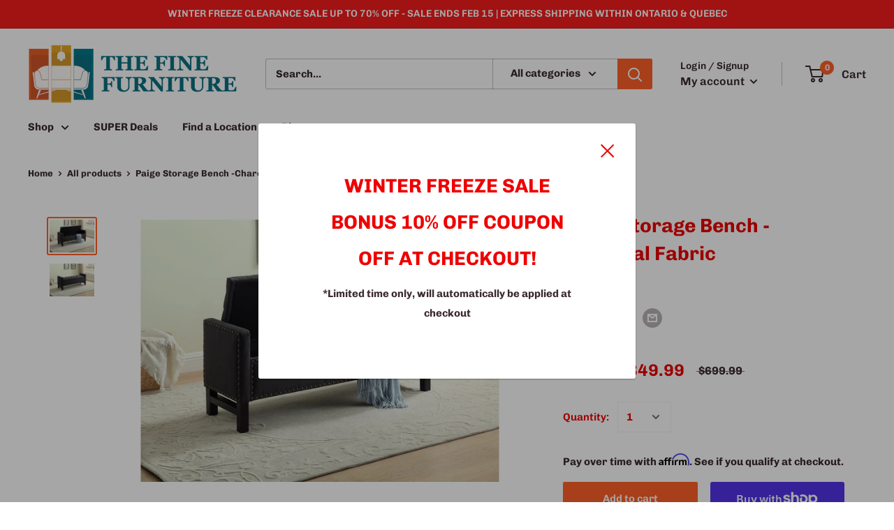

--- FILE ---
content_type: text/javascript
request_url: https://thefinefurniture.ca/cdn/shop/t/5/assets/custom.js?v=90373254691674712701585092967
body_size: -756
content:
//# sourceMappingURL=/cdn/shop/t/5/assets/custom.js.map?v=90373254691674712701585092967
